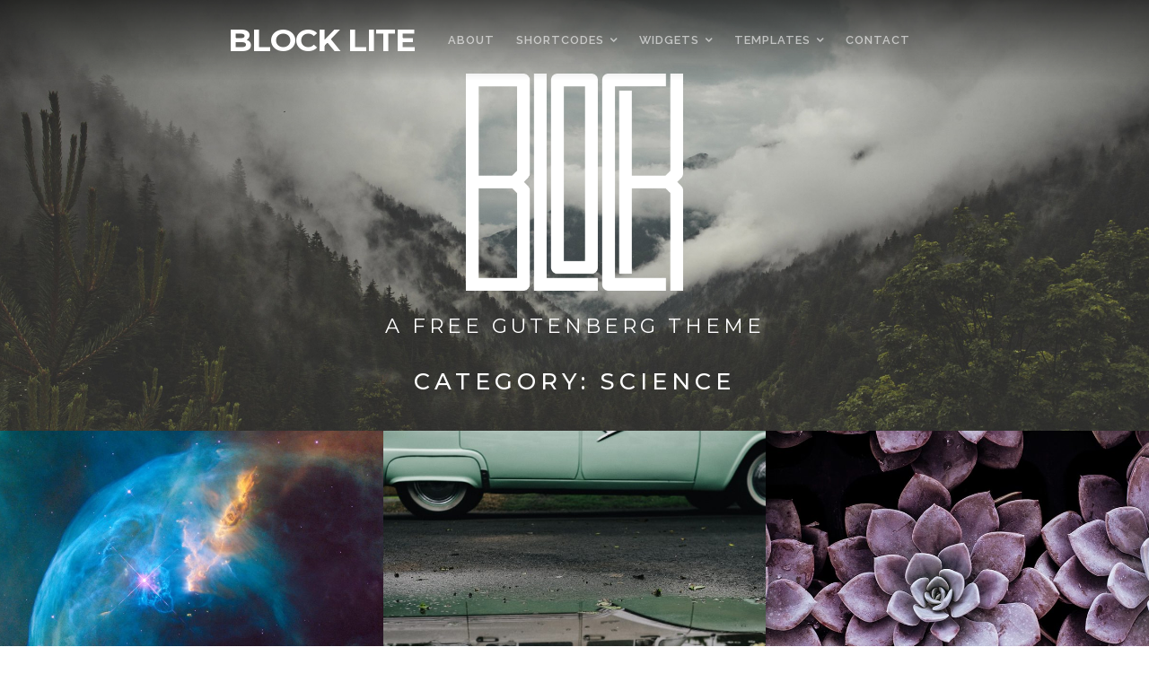

--- FILE ---
content_type: text/html; charset=UTF-8
request_url: https://organicthemes.com/demo/block-lite/category/science/
body_size: 7537
content:
<!DOCTYPE html>

<html class="no-js" lang="en-US">

<head>

	<meta charset="UTF-8">
	<meta name="viewport" content="width=device-width, initial-scale=1">
	<link rel="profile" href="https://gmpg.org/xfn/11">

	<title>Science &#8211; BLOCK LITE</title>
<meta name='robots' content='max-image-preview:large' />
	<style>img:is([sizes="auto" i], [sizes^="auto," i]) { contain-intrinsic-size: 3000px 1500px }</style>
	<link rel='dns-prefetch' href='//fonts.googleapis.com' />
<link rel="alternate" type="application/rss+xml" title="BLOCK LITE &raquo; Feed" href="https://organicthemes.com/demo/block-lite/feed/" />
<link rel="alternate" type="application/rss+xml" title="BLOCK LITE &raquo; Comments Feed" href="https://organicthemes.com/demo/block-lite/comments/feed/" />
<link rel="alternate" type="application/rss+xml" title="BLOCK LITE &raquo; Science Category Feed" href="https://organicthemes.com/demo/block-lite/category/science/feed/" />
<script type="text/javascript">
/* <![CDATA[ */
window._wpemojiSettings = {"baseUrl":"https:\/\/s.w.org\/images\/core\/emoji\/16.0.1\/72x72\/","ext":".png","svgUrl":"https:\/\/s.w.org\/images\/core\/emoji\/16.0.1\/svg\/","svgExt":".svg","source":{"concatemoji":"https:\/\/organicthemes.com\/demo\/block-lite\/wp-includes\/js\/wp-emoji-release.min.js?ver=6.8.3"}};
/*! This file is auto-generated */
!function(s,n){var o,i,e;function c(e){try{var t={supportTests:e,timestamp:(new Date).valueOf()};sessionStorage.setItem(o,JSON.stringify(t))}catch(e){}}function p(e,t,n){e.clearRect(0,0,e.canvas.width,e.canvas.height),e.fillText(t,0,0);var t=new Uint32Array(e.getImageData(0,0,e.canvas.width,e.canvas.height).data),a=(e.clearRect(0,0,e.canvas.width,e.canvas.height),e.fillText(n,0,0),new Uint32Array(e.getImageData(0,0,e.canvas.width,e.canvas.height).data));return t.every(function(e,t){return e===a[t]})}function u(e,t){e.clearRect(0,0,e.canvas.width,e.canvas.height),e.fillText(t,0,0);for(var n=e.getImageData(16,16,1,1),a=0;a<n.data.length;a++)if(0!==n.data[a])return!1;return!0}function f(e,t,n,a){switch(t){case"flag":return n(e,"\ud83c\udff3\ufe0f\u200d\u26a7\ufe0f","\ud83c\udff3\ufe0f\u200b\u26a7\ufe0f")?!1:!n(e,"\ud83c\udde8\ud83c\uddf6","\ud83c\udde8\u200b\ud83c\uddf6")&&!n(e,"\ud83c\udff4\udb40\udc67\udb40\udc62\udb40\udc65\udb40\udc6e\udb40\udc67\udb40\udc7f","\ud83c\udff4\u200b\udb40\udc67\u200b\udb40\udc62\u200b\udb40\udc65\u200b\udb40\udc6e\u200b\udb40\udc67\u200b\udb40\udc7f");case"emoji":return!a(e,"\ud83e\udedf")}return!1}function g(e,t,n,a){var r="undefined"!=typeof WorkerGlobalScope&&self instanceof WorkerGlobalScope?new OffscreenCanvas(300,150):s.createElement("canvas"),o=r.getContext("2d",{willReadFrequently:!0}),i=(o.textBaseline="top",o.font="600 32px Arial",{});return e.forEach(function(e){i[e]=t(o,e,n,a)}),i}function t(e){var t=s.createElement("script");t.src=e,t.defer=!0,s.head.appendChild(t)}"undefined"!=typeof Promise&&(o="wpEmojiSettingsSupports",i=["flag","emoji"],n.supports={everything:!0,everythingExceptFlag:!0},e=new Promise(function(e){s.addEventListener("DOMContentLoaded",e,{once:!0})}),new Promise(function(t){var n=function(){try{var e=JSON.parse(sessionStorage.getItem(o));if("object"==typeof e&&"number"==typeof e.timestamp&&(new Date).valueOf()<e.timestamp+604800&&"object"==typeof e.supportTests)return e.supportTests}catch(e){}return null}();if(!n){if("undefined"!=typeof Worker&&"undefined"!=typeof OffscreenCanvas&&"undefined"!=typeof URL&&URL.createObjectURL&&"undefined"!=typeof Blob)try{var e="postMessage("+g.toString()+"("+[JSON.stringify(i),f.toString(),p.toString(),u.toString()].join(",")+"));",a=new Blob([e],{type:"text/javascript"}),r=new Worker(URL.createObjectURL(a),{name:"wpTestEmojiSupports"});return void(r.onmessage=function(e){c(n=e.data),r.terminate(),t(n)})}catch(e){}c(n=g(i,f,p,u))}t(n)}).then(function(e){for(var t in e)n.supports[t]=e[t],n.supports.everything=n.supports.everything&&n.supports[t],"flag"!==t&&(n.supports.everythingExceptFlag=n.supports.everythingExceptFlag&&n.supports[t]);n.supports.everythingExceptFlag=n.supports.everythingExceptFlag&&!n.supports.flag,n.DOMReady=!1,n.readyCallback=function(){n.DOMReady=!0}}).then(function(){return e}).then(function(){var e;n.supports.everything||(n.readyCallback(),(e=n.source||{}).concatemoji?t(e.concatemoji):e.wpemoji&&e.twemoji&&(t(e.twemoji),t(e.wpemoji)))}))}((window,document),window._wpemojiSettings);
/* ]]> */
</script>
<style id='wp-emoji-styles-inline-css' type='text/css'>

	img.wp-smiley, img.emoji {
		display: inline !important;
		border: none !important;
		box-shadow: none !important;
		height: 1em !important;
		width: 1em !important;
		margin: 0 0.07em !important;
		vertical-align: -0.1em !important;
		background: none !important;
		padding: 0 !important;
	}
</style>
<link rel='stylesheet' id='wp-block-library-css' href='https://organicthemes.com/demo/block-lite/wp-includes/css/dist/block-library/style.min.css?ver=6.8.3' type='text/css' media='all' />
<style id='classic-theme-styles-inline-css' type='text/css'>
/*! This file is auto-generated */
.wp-block-button__link{color:#fff;background-color:#32373c;border-radius:9999px;box-shadow:none;text-decoration:none;padding:calc(.667em + 2px) calc(1.333em + 2px);font-size:1.125em}.wp-block-file__button{background:#32373c;color:#fff;text-decoration:none}
</style>
<style id='global-styles-inline-css' type='text/css'>
:root{--wp--preset--aspect-ratio--square: 1;--wp--preset--aspect-ratio--4-3: 4/3;--wp--preset--aspect-ratio--3-4: 3/4;--wp--preset--aspect-ratio--3-2: 3/2;--wp--preset--aspect-ratio--2-3: 2/3;--wp--preset--aspect-ratio--16-9: 16/9;--wp--preset--aspect-ratio--9-16: 9/16;--wp--preset--color--black: #000000;--wp--preset--color--cyan-bluish-gray: #abb8c3;--wp--preset--color--white: #ffffff;--wp--preset--color--pale-pink: #f78da7;--wp--preset--color--vivid-red: #cf2e2e;--wp--preset--color--luminous-vivid-orange: #ff6900;--wp--preset--color--luminous-vivid-amber: #fcb900;--wp--preset--color--light-green-cyan: #7bdcb5;--wp--preset--color--vivid-green-cyan: #00d084;--wp--preset--color--pale-cyan-blue: #8ed1fc;--wp--preset--color--vivid-cyan-blue: #0693e3;--wp--preset--color--vivid-purple: #9b51e0;--wp--preset--gradient--vivid-cyan-blue-to-vivid-purple: linear-gradient(135deg,rgba(6,147,227,1) 0%,rgb(155,81,224) 100%);--wp--preset--gradient--light-green-cyan-to-vivid-green-cyan: linear-gradient(135deg,rgb(122,220,180) 0%,rgb(0,208,130) 100%);--wp--preset--gradient--luminous-vivid-amber-to-luminous-vivid-orange: linear-gradient(135deg,rgba(252,185,0,1) 0%,rgba(255,105,0,1) 100%);--wp--preset--gradient--luminous-vivid-orange-to-vivid-red: linear-gradient(135deg,rgba(255,105,0,1) 0%,rgb(207,46,46) 100%);--wp--preset--gradient--very-light-gray-to-cyan-bluish-gray: linear-gradient(135deg,rgb(238,238,238) 0%,rgb(169,184,195) 100%);--wp--preset--gradient--cool-to-warm-spectrum: linear-gradient(135deg,rgb(74,234,220) 0%,rgb(151,120,209) 20%,rgb(207,42,186) 40%,rgb(238,44,130) 60%,rgb(251,105,98) 80%,rgb(254,248,76) 100%);--wp--preset--gradient--blush-light-purple: linear-gradient(135deg,rgb(255,206,236) 0%,rgb(152,150,240) 100%);--wp--preset--gradient--blush-bordeaux: linear-gradient(135deg,rgb(254,205,165) 0%,rgb(254,45,45) 50%,rgb(107,0,62) 100%);--wp--preset--gradient--luminous-dusk: linear-gradient(135deg,rgb(255,203,112) 0%,rgb(199,81,192) 50%,rgb(65,88,208) 100%);--wp--preset--gradient--pale-ocean: linear-gradient(135deg,rgb(255,245,203) 0%,rgb(182,227,212) 50%,rgb(51,167,181) 100%);--wp--preset--gradient--electric-grass: linear-gradient(135deg,rgb(202,248,128) 0%,rgb(113,206,126) 100%);--wp--preset--gradient--midnight: linear-gradient(135deg,rgb(2,3,129) 0%,rgb(40,116,252) 100%);--wp--preset--font-size--small: 13px;--wp--preset--font-size--medium: 20px;--wp--preset--font-size--large: 36px;--wp--preset--font-size--x-large: 42px;--wp--preset--spacing--20: 0.44rem;--wp--preset--spacing--30: 0.67rem;--wp--preset--spacing--40: 1rem;--wp--preset--spacing--50: 1.5rem;--wp--preset--spacing--60: 2.25rem;--wp--preset--spacing--70: 3.38rem;--wp--preset--spacing--80: 5.06rem;--wp--preset--shadow--natural: 6px 6px 9px rgba(0, 0, 0, 0.2);--wp--preset--shadow--deep: 12px 12px 50px rgba(0, 0, 0, 0.4);--wp--preset--shadow--sharp: 6px 6px 0px rgba(0, 0, 0, 0.2);--wp--preset--shadow--outlined: 6px 6px 0px -3px rgba(255, 255, 255, 1), 6px 6px rgba(0, 0, 0, 1);--wp--preset--shadow--crisp: 6px 6px 0px rgba(0, 0, 0, 1);}:where(.is-layout-flex){gap: 0.5em;}:where(.is-layout-grid){gap: 0.5em;}body .is-layout-flex{display: flex;}.is-layout-flex{flex-wrap: wrap;align-items: center;}.is-layout-flex > :is(*, div){margin: 0;}body .is-layout-grid{display: grid;}.is-layout-grid > :is(*, div){margin: 0;}:where(.wp-block-columns.is-layout-flex){gap: 2em;}:where(.wp-block-columns.is-layout-grid){gap: 2em;}:where(.wp-block-post-template.is-layout-flex){gap: 1.25em;}:where(.wp-block-post-template.is-layout-grid){gap: 1.25em;}.has-black-color{color: var(--wp--preset--color--black) !important;}.has-cyan-bluish-gray-color{color: var(--wp--preset--color--cyan-bluish-gray) !important;}.has-white-color{color: var(--wp--preset--color--white) !important;}.has-pale-pink-color{color: var(--wp--preset--color--pale-pink) !important;}.has-vivid-red-color{color: var(--wp--preset--color--vivid-red) !important;}.has-luminous-vivid-orange-color{color: var(--wp--preset--color--luminous-vivid-orange) !important;}.has-luminous-vivid-amber-color{color: var(--wp--preset--color--luminous-vivid-amber) !important;}.has-light-green-cyan-color{color: var(--wp--preset--color--light-green-cyan) !important;}.has-vivid-green-cyan-color{color: var(--wp--preset--color--vivid-green-cyan) !important;}.has-pale-cyan-blue-color{color: var(--wp--preset--color--pale-cyan-blue) !important;}.has-vivid-cyan-blue-color{color: var(--wp--preset--color--vivid-cyan-blue) !important;}.has-vivid-purple-color{color: var(--wp--preset--color--vivid-purple) !important;}.has-black-background-color{background-color: var(--wp--preset--color--black) !important;}.has-cyan-bluish-gray-background-color{background-color: var(--wp--preset--color--cyan-bluish-gray) !important;}.has-white-background-color{background-color: var(--wp--preset--color--white) !important;}.has-pale-pink-background-color{background-color: var(--wp--preset--color--pale-pink) !important;}.has-vivid-red-background-color{background-color: var(--wp--preset--color--vivid-red) !important;}.has-luminous-vivid-orange-background-color{background-color: var(--wp--preset--color--luminous-vivid-orange) !important;}.has-luminous-vivid-amber-background-color{background-color: var(--wp--preset--color--luminous-vivid-amber) !important;}.has-light-green-cyan-background-color{background-color: var(--wp--preset--color--light-green-cyan) !important;}.has-vivid-green-cyan-background-color{background-color: var(--wp--preset--color--vivid-green-cyan) !important;}.has-pale-cyan-blue-background-color{background-color: var(--wp--preset--color--pale-cyan-blue) !important;}.has-vivid-cyan-blue-background-color{background-color: var(--wp--preset--color--vivid-cyan-blue) !important;}.has-vivid-purple-background-color{background-color: var(--wp--preset--color--vivid-purple) !important;}.has-black-border-color{border-color: var(--wp--preset--color--black) !important;}.has-cyan-bluish-gray-border-color{border-color: var(--wp--preset--color--cyan-bluish-gray) !important;}.has-white-border-color{border-color: var(--wp--preset--color--white) !important;}.has-pale-pink-border-color{border-color: var(--wp--preset--color--pale-pink) !important;}.has-vivid-red-border-color{border-color: var(--wp--preset--color--vivid-red) !important;}.has-luminous-vivid-orange-border-color{border-color: var(--wp--preset--color--luminous-vivid-orange) !important;}.has-luminous-vivid-amber-border-color{border-color: var(--wp--preset--color--luminous-vivid-amber) !important;}.has-light-green-cyan-border-color{border-color: var(--wp--preset--color--light-green-cyan) !important;}.has-vivid-green-cyan-border-color{border-color: var(--wp--preset--color--vivid-green-cyan) !important;}.has-pale-cyan-blue-border-color{border-color: var(--wp--preset--color--pale-cyan-blue) !important;}.has-vivid-cyan-blue-border-color{border-color: var(--wp--preset--color--vivid-cyan-blue) !important;}.has-vivid-purple-border-color{border-color: var(--wp--preset--color--vivid-purple) !important;}.has-vivid-cyan-blue-to-vivid-purple-gradient-background{background: var(--wp--preset--gradient--vivid-cyan-blue-to-vivid-purple) !important;}.has-light-green-cyan-to-vivid-green-cyan-gradient-background{background: var(--wp--preset--gradient--light-green-cyan-to-vivid-green-cyan) !important;}.has-luminous-vivid-amber-to-luminous-vivid-orange-gradient-background{background: var(--wp--preset--gradient--luminous-vivid-amber-to-luminous-vivid-orange) !important;}.has-luminous-vivid-orange-to-vivid-red-gradient-background{background: var(--wp--preset--gradient--luminous-vivid-orange-to-vivid-red) !important;}.has-very-light-gray-to-cyan-bluish-gray-gradient-background{background: var(--wp--preset--gradient--very-light-gray-to-cyan-bluish-gray) !important;}.has-cool-to-warm-spectrum-gradient-background{background: var(--wp--preset--gradient--cool-to-warm-spectrum) !important;}.has-blush-light-purple-gradient-background{background: var(--wp--preset--gradient--blush-light-purple) !important;}.has-blush-bordeaux-gradient-background{background: var(--wp--preset--gradient--blush-bordeaux) !important;}.has-luminous-dusk-gradient-background{background: var(--wp--preset--gradient--luminous-dusk) !important;}.has-pale-ocean-gradient-background{background: var(--wp--preset--gradient--pale-ocean) !important;}.has-electric-grass-gradient-background{background: var(--wp--preset--gradient--electric-grass) !important;}.has-midnight-gradient-background{background: var(--wp--preset--gradient--midnight) !important;}.has-small-font-size{font-size: var(--wp--preset--font-size--small) !important;}.has-medium-font-size{font-size: var(--wp--preset--font-size--medium) !important;}.has-large-font-size{font-size: var(--wp--preset--font-size--large) !important;}.has-x-large-font-size{font-size: var(--wp--preset--font-size--x-large) !important;}
:where(.wp-block-post-template.is-layout-flex){gap: 1.25em;}:where(.wp-block-post-template.is-layout-grid){gap: 1.25em;}
:where(.wp-block-columns.is-layout-flex){gap: 2em;}:where(.wp-block-columns.is-layout-grid){gap: 2em;}
:root :where(.wp-block-pullquote){font-size: 1.5em;line-height: 1.6;}
</style>
<link rel='stylesheet' id='organic-widgets-css' href='https://organicthemes.com/demo/block-lite/wp-content/plugins/organic-customizer-widgets/public/css/organic-widgets-public.css?ver=1.4.17' type='text/css' media='all' />
<link rel='stylesheet' id='block-lite-style-css' href='https://organicthemes.com/demo/block-lite/wp-content/themes/block-lite/style.css?ver=6.8.3' type='text/css' media='all' />
<link rel='stylesheet' id='block-lite-style-conditionals-css' href='https://organicthemes.com/demo/block-lite/wp-content/themes/block-lite/css/style-conditionals.css?ver=1.0' type='text/css' media='all' />
<link rel='stylesheet' id='block-lite-style-mobile-css' href='https://organicthemes.com/demo/block-lite/wp-content/themes/block-lite/css/style-mobile.css?ver=1.0' type='text/css' media='all' />
<link rel='stylesheet' id='font-awesome-css' href='https://organicthemes.com/demo/block-lite/wp-content/themes/block-lite/css/font-awesome.css?ver=1.0' type='text/css' media='all' />
<link rel='stylesheet' id='block-lite-fonts-css' href='//fonts.googleapis.com/css?family=Raleway%3A400%2C200%2C300%2C800%2C700%2C500%2C600%2C900%2C100%7CMontserrat%3A100%2C100i%2C200%2C200i%2C300%2C300i%2C400%2C400i%2C500%2C500i%2C600%2C600i%2C700%2C700i%2C800%2C800i%2C900%2C900i%7CMerriweather%3A300%2C300i%2C400%2C400i%2C700%2C700i&#038;subset=latin%2Clatin-ext' type='text/css' media='all' />
<link rel='stylesheet' id='organic-widgets-fontawesome-css' href='https://organicthemes.com/demo/block-lite/wp-content/plugins/organic-customizer-widgets/public/css/font-awesome.css?ver=6.8.3' type='text/css' media='all' />
<script type="text/javascript" src="https://organicthemes.com/demo/block-lite/wp-includes/js/jquery/jquery.min.js?ver=3.7.1" id="jquery-core-js"></script>
<script type="text/javascript" src="https://organicthemes.com/demo/block-lite/wp-includes/js/jquery/jquery-migrate.min.js?ver=3.4.1" id="jquery-migrate-js"></script>
<script type="text/javascript" src="https://organicthemes.com/demo/block-lite/wp-content/plugins/organic-customizer-widgets/public/js/organic-widgets-public.js?ver=1.4.17" id="organic-widgets-js"></script>
<script type="text/javascript" src="https://organicthemes.com/demo/block-lite/wp-content/themes/block-lite/js/jquery.sidr.js?ver=1.0" id="jquery-sidr-js"></script>
<script type="text/javascript" src="https://organicthemes.com/demo/block-lite/wp-content/themes/block-lite/js/jquery.fitvids.js?ver=1.0" id="jquery-fitvids-js"></script>
<script type="text/javascript" src="https://organicthemes.com/demo/block-lite/wp-content/themes/block-lite/js/jquery.bgBrightness.js?ver=1.0" id="jquery-bg-brightness-js"></script>
<link rel="https://api.w.org/" href="https://organicthemes.com/demo/block-lite/wp-json/" /><link rel="alternate" title="JSON" type="application/json" href="https://organicthemes.com/demo/block-lite/wp-json/wp/v2/categories/4" /><link rel="EditURI" type="application/rsd+xml" title="RSD" href="https://organicthemes.com/demo/block-lite/xmlrpc.php?rsd" />
<meta name="generator" content="WordPress 6.8.3" />

			<script type="text/javascript">
				var _gaq = _gaq || [];

									_gaq.push(['_setAccount', 'UA-1571742-11']);
										_gaq.push(['_trackPageview']);
									
				
				(function() {
				var ga = document.createElement('script'); ga.type = 'text/javascript'; ga.async = true;
				ga.src = ('https:' == document.location.protocol ? 'https://ssl' : 'http://www') + '.google-analytics.com/ga.js';
				var s = document.getElementsByTagName('script')[0]; s.parentNode.insertBefore(ga, s);
				})();
			</script>

<!-- Begin Inspectlet Embed Code -->
<script type="text/javascript" id="inspectletjs">
	var __insp = __insp || [];
	__insp.push(['wid', 2586752761]);
	(function() {
		function __ldinsp(){var insp = document.createElement('script'); insp.type = 'text/javascript'; insp.async = true; insp.id = "inspsync"; insp.src = ('https:' == document.location.protocol ? 'https' : 'http') + '://www.inspectlet.com/inspect/2586752761.js'; var x = document.getElementsByTagName('script')[0]; x.parentNode.insertBefore(insp, x); }
		if (window.attachEvent){
			window.attachEvent('onload', __ldinsp);
		}else{
			window.addEventListener('load', __ldinsp, false);
		}
	})();
</script>
<!-- End Inspectlet Embed Code -->

		<style type="text/css">.recentcomments a{display:inline !important;padding:0 !important;margin:0 !important;}</style>
	<style>

		.wp-custom-header {
			background-image: url('https://organicthemes.com/demo/block-lite/wp-content/themes/block-lite/images/default-header.jpg');
	}
	
	#wrapper .footer {
		background-color: #f4f4f4;	}

	.block-header-inactive #header {
		background-color: #ffffff;	}

	</style>

			<style type="text/css" id="wp-custom-css">
			.banner-img {
	max-height: 640px;
	background-position: center;
	background-attachment: scroll;
}		</style>
		
</head>

<body class="archive category category-science category-4 wp-custom-logo wp-theme-block-lite block-has-logo block-nav-right block-desc-center block-desc-active block-no-social-menu block-header-active block-header-video-inactive block-background-image">


<!-- BEGIN #wrapper -->
<div id="wrapper">

	<!-- BEGIN #header -->
	<header id="header">

		<!-- BEGIN #nav-bar -->
		<div id="nav-bar">

					<p class="site-title">
				<a href="https://organicthemes.com/demo/block-lite/" rel="home">BLOCK LITE</a>
			</p>
		
		
			<!-- BEGIN #navigation -->
			<nav id="navigation" class="navigation-main" role="navigation" aria-label="Primary Navigation">

				<ul id="menu-main-menu" class="menu" role="menubar"><li id="menu-item-950" class="menu-item menu-item-type-post_type menu-item-object-page menu-item-950"><a href="https://organicthemes.com/demo/block-lite/about/"><span>About</span></a></li>
<li id="menu-item-951" class="menu-item menu-item-type-post_type menu-item-object-page menu-item-has-children menu-item-951" aria-haspopup="true" aria-expanded="false" tabindex="0"><a href="https://organicthemes.com/demo/block-lite/shortcodes/"><span>Shortcodes</span></a>
<ul class="sub-menu">
	<li id="menu-item-952" class="menu-item menu-item-type-post_type menu-item-object-page menu-item-952"><a href="https://organicthemes.com/demo/block-lite/shortcodes/accordion/"><span>Accordion</span></a></li>
	<li id="menu-item-953" class="menu-item menu-item-type-post_type menu-item-object-page menu-item-953"><a href="https://organicthemes.com/demo/block-lite/shortcodes/alert-boxes/"><span>Alert Boxes</span></a></li>
	<li id="menu-item-954" class="menu-item menu-item-type-post_type menu-item-object-page menu-item-954"><a href="https://organicthemes.com/demo/block-lite/shortcodes/bar-ratings/"><span>Bar Ratings</span></a></li>
	<li id="menu-item-955" class="menu-item menu-item-type-post_type menu-item-object-page menu-item-955"><a href="https://organicthemes.com/demo/block-lite/shortcodes/buttons/"><span>Buttons</span></a></li>
	<li id="menu-item-956" class="menu-item menu-item-type-post_type menu-item-object-page menu-item-956"><a href="https://organicthemes.com/demo/block-lite/shortcodes/columns/"><span>Columns</span></a></li>
	<li id="menu-item-957" class="menu-item menu-item-type-post_type menu-item-object-page menu-item-957"><a href="https://organicthemes.com/demo/block-lite/shortcodes/icons/"><span>Icons</span></a></li>
	<li id="menu-item-958" class="menu-item menu-item-type-post_type menu-item-object-page menu-item-958"><a href="https://organicthemes.com/demo/block-lite/shortcodes/modal-box/"><span>Modal Box</span></a></li>
	<li id="menu-item-959" class="menu-item menu-item-type-post_type menu-item-object-page menu-item-959"><a href="https://organicthemes.com/demo/block-lite/shortcodes/tabs/"><span>Tabs</span></a></li>
	<li id="menu-item-960" class="menu-item menu-item-type-post_type menu-item-object-page menu-item-960"><a href="https://organicthemes.com/demo/block-lite/shortcodes/toggles/"><span>Toggles</span></a></li>
</ul>
</li>
<li id="menu-item-978" class="menu-item menu-item-type-post_type menu-item-object-page menu-item-has-children menu-item-978" aria-haspopup="true" aria-expanded="false" tabindex="0"><a href="https://organicthemes.com/demo/block-lite/widgets/"><span>Widgets</span></a>
<ul class="sub-menu">
	<li id="menu-item-961" class="menu-item menu-item-type-post_type menu-item-object-page menu-item-961"><a href="https://organicthemes.com/demo/block-lite/blog-widget/"><span>Blog Widget</span></a></li>
	<li id="menu-item-962" class="menu-item menu-item-type-post_type menu-item-object-page menu-item-962"><a href="https://organicthemes.com/demo/block-lite/content-slideshow-widget/"><span>Content Slideshow Widget</span></a></li>
	<li id="menu-item-963" class="menu-item menu-item-type-post_type menu-item-object-page menu-item-963"><a href="https://organicthemes.com/demo/block-lite/feature-list-widget/"><span>Feature List Widget</span></a></li>
	<li id="menu-item-964" class="menu-item menu-item-type-post_type menu-item-object-page menu-item-964"><a href="https://organicthemes.com/demo/block-lite/featured-content-widget/"><span>Featured Content Widget</span></a></li>
	<li id="menu-item-965" class="menu-item menu-item-type-post_type menu-item-object-page menu-item-965"><a href="https://organicthemes.com/demo/block-lite/featured-product-widget/"><span>Featured Product Widget</span></a></li>
	<li id="menu-item-966" class="menu-item menu-item-type-post_type menu-item-object-page menu-item-966"><a href="https://organicthemes.com/demo/block-lite/hero-widget/"><span>Hero Widget</span></a></li>
	<li id="menu-item-967" class="menu-item menu-item-type-post_type menu-item-object-page menu-item-967"><a href="https://organicthemes.com/demo/block-lite/portfolio-widget/"><span>Portfolio Widget</span></a></li>
	<li id="menu-item-968" class="menu-item menu-item-type-post_type menu-item-object-page menu-item-968"><a href="https://organicthemes.com/demo/block-lite/pricing-table-widget/"><span>Pricing Table Widget</span></a></li>
	<li id="menu-item-969" class="menu-item menu-item-type-post_type menu-item-object-page menu-item-969"><a href="https://organicthemes.com/demo/block-lite/profile-widget/"><span>Profile Widget</span></a></li>
	<li id="menu-item-970" class="menu-item menu-item-type-post_type menu-item-object-page menu-item-970"><a href="https://organicthemes.com/demo/block-lite/subpage-widget/"><span>Subpage Widget</span></a></li>
	<li id="menu-item-971" class="menu-item menu-item-type-post_type menu-item-object-page menu-item-971"><a href="https://organicthemes.com/demo/block-lite/team-widget/"><span>Team Widget</span></a></li>
	<li id="menu-item-972" class="menu-item menu-item-type-post_type menu-item-object-page menu-item-972"><a href="https://organicthemes.com/demo/block-lite/testimonials-widget/"><span>Testimonials Widget</span></a></li>
</ul>
</li>
<li id="menu-item-973" class="menu-item menu-item-type-post_type menu-item-object-page menu-item-has-children menu-item-973" aria-haspopup="true" aria-expanded="false" tabindex="0"><a href="https://organicthemes.com/demo/block-lite/templates/"><span>Templates</span></a>
<ul class="sub-menu">
	<li id="menu-item-974" class="menu-item menu-item-type-post_type menu-item-object-page menu-item-974"><a href="https://organicthemes.com/demo/block-lite/default/"><span>Default</span></a></li>
	<li id="menu-item-975" class="menu-item menu-item-type-post_type menu-item-object-page menu-item-975"><a href="https://organicthemes.com/demo/block-lite/full-width/"><span>Full Width</span></a></li>
</ul>
</li>
<li id="menu-item-949" class="menu-item menu-item-type-post_type menu-item-object-page menu-item-949"><a href="https://organicthemes.com/demo/block-lite/contact/"><span>Contact</span></a></li>
</ul>
			<!-- END #navigation -->
			</nav>

			<button type="button" id="menu-toggle" class="menu-toggle" href="#sidr">
				<svg class="icon-menu-open" version="1.1" id="icon-open" xmlns="http://www.w3.org/2000/svg" xmlns:xlink="http://www.w3.org/1999/xlink" x="0px" y="0px"
					width="24px" height="24px" viewBox="0 0 24 24" enable-background="new 0 0 24 24" xml:space="preserve">
					<rect y="2" width="24" height="2"/>
					<rect y="11" width="24" height="2"/>
					<rect y="20" width="24" height="2"/>
				</svg>
				<svg class="icon-menu-close" version="1.1" id="icon-close" xmlns="http://www.w3.org/2000/svg" xmlns:xlink="http://www.w3.org/1999/xlink" x="0px" y="0px" width="24px" height="24px" viewBox="0 0 24 24" enable-background="new 0 0 24 24" xml:space="preserve">
					<rect x="0" y="11" transform="matrix(-0.7071 -0.7071 0.7071 -0.7071 12 28.9706)" width="24" height="2"/>
					<rect x="0" y="11" transform="matrix(-0.7071 0.7071 -0.7071 -0.7071 28.9706 12)" width="24" height="2"/>
				</svg>
			</button>

		
		<!-- END #nav-bar -->
		</div>

		
			
			<!-- BEGIN #custom-header -->
			<div id="custom-header">

				<!-- BEGIN #masthead-->
				<div id="masthead">

					<div class="header-content">

						
<style>
.custom-logo {
	height: 242px;
	max-height: 480px;
	max-width: 480px;
	width: 242px;
}
</style><a href="https://organicthemes.com/demo/block-lite/" class="custom-logo-link" rel="home"><img width="800" height="800" src="https://organicthemes.com/demo/block-lite/files/2018/07/block-logo-white.png" class="custom-logo" alt="BLOCK LITE" decoding="async" fetchpriority="high" srcset="https://organicthemes.com/demo/block-lite/files/2018/07/block-logo-white.png 800w, https://organicthemes.com/demo/block-lite/files/2018/07/block-logo-white-150x150.png 150w, https://organicthemes.com/demo/block-lite/files/2018/07/block-logo-white-300x300.png 300w, https://organicthemes.com/demo/block-lite/files/2018/07/block-logo-white-768x768.png 768w, https://organicthemes.com/demo/block-lite/files/2018/07/block-logo-white-640x640.png 640w" sizes="(max-width: 800px) 100vw, 800px" /></a>
													<p class="site-description">A Free Gutenberg Theme</p>
						
													<h1 class="text-center">Category: <span>Science</span></h1>
													
					</div>

				<!-- END #masthead-->
				</div>

				
				<div id="wp-custom-header" class="wp-custom-header"><img src="https://organicthemes.com/demo/block-lite/wp-content/themes/block-lite/images/default-header.jpg" width="2400" height="1800" alt="" decoding="async" /></div>
			<!-- END #custom-header -->
			</div>

			
		
	<!-- END #header -->
	</header>

	<!-- BEGIN .container -->
	<main class="container" role="main">

<!-- BEGIN .post class -->
<div class="post-200 post type-post status-publish format-standard has-post-thumbnail hentry category-blog category-science" id="post-200">

	<!-- BEGIN .row -->
	<div class="row">

		<!-- BEGIN .block-post-layout -->
		<section id="infinite-container" class="block-post-layout clearfix">

			

		
	<!-- BEGIN .post class -->
	<article class="post-holder post-200 post type-post status-publish format-standard has-post-thumbnail hentry category-blog category-science" id="post-200">

					<a class="featured-img banner-img" href="https://organicthemes.com/demo/block-lite/2017/07/12/omnilingual/" rel="bookmark" title="Permalink to Omnilingual" style="background-image: url(https://organicthemes.com/demo/block-lite/files/2017/07/post-05-1200x800.jpg);">
				<div class="img-title">
					<h2>Omnilingual</h2>
					<p class="post-author"><span class="meta-prep meta-prep-author">Posted on</span> July 12, 2017 <em>by</em> Organic Themes</p>
				</div>
			</a>
		
	<!-- END .post class -->
	</article>


		
	<!-- BEGIN .post class -->
	<article class="post-holder post-120 post type-post status-publish format-standard has-post-thumbnail hentry category-blog category-science" id="post-120">

					<a class="featured-img banner-img" href="https://organicthemes.com/demo/block-lite/2017/07/11/the-windows-of-absolute-night/" rel="bookmark" title="Permalink to The Windows of Absolute Night" style="background-image: url(https://organicthemes.com/demo/block-lite/files/2018/03/tanja-heffner-263410-unsplash-1200x800.jpg);">
				<div class="img-title">
					<h2>The Windows of Absolute Night</h2>
					<p class="post-author"><span class="meta-prep meta-prep-author">Posted on</span> July 11, 2017 <em>by</em> Organic Themes</p>
				</div>
			</a>
		
	<!-- END .post class -->
	</article>


		
	<!-- BEGIN .post class -->
	<article class="post-holder post-105 post type-post status-publish format-standard has-post-thumbnail hentry category-blog category-science" id="post-105">

					<a class="featured-img banner-img" href="https://organicthemes.com/demo/block-lite/2017/07/11/the-door-in-the-wall/" rel="bookmark" title="Permalink to The Door In The Wall" style="background-image: url(https://organicthemes.com/demo/block-lite/files/2017/07/annie-spratt-256177-unsplash-1198x800.jpg);">
				<div class="img-title">
					<h2>The Door In The Wall</h2>
					<p class="post-author"><span class="meta-prep meta-prep-author">Posted on</span> July 11, 2017 <em>by</em> Organic Themes</p>
				</div>
			</a>
		
	<!-- END .post class -->
	</article>


	

		<!-- END .block-post-layout -->
		</section>

	<!-- END .row -->
	</div>

<!-- END .post class -->
</div>


<!-- END .container -->
</main>

<!-- BEGIN .footer -->
<footer class="footer" role="contentinfo">

	
	<!-- BEGIN .row -->
	<div class="row">

		<!-- BEGIN .content -->
		<div class="content">

			<!-- BEGIN .footer-information -->
			<div class="footer-information">

				<div class="align-left">

					<p>Copyright &copy; 2026 &middot; All Rights Reserved &middot; BLOCK LITE</p>

					
						<p><span class="footer-site-info"></span></p>

					
				</div>

				
			<!-- END .footer-information -->
			</div>

		<!-- END .content -->
		</div>

	<!-- END .row -->
	</div>

<!-- END .footer -->
</footer>

<!-- END #wrapper -->
</div>

<script type="speculationrules">
{"prefetch":[{"source":"document","where":{"and":[{"href_matches":"\/demo\/block-lite\/*"},{"not":{"href_matches":["\/demo\/block-lite\/wp-*.php","\/demo\/block-lite\/wp-admin\/*","\/demo\/block-lite\/files\/*","\/demo\/block-lite\/wp-content\/*","\/demo\/block-lite\/wp-content\/plugins\/*","\/demo\/block-lite\/wp-content\/themes\/block-lite\/*","\/demo\/block-lite\/*\\?(.+)"]}},{"not":{"selector_matches":"a[rel~=\"nofollow\"]"}},{"not":{"selector_matches":".no-prefetch, .no-prefetch a"}}]},"eagerness":"conservative"}]}
</script>
<script type="text/javascript" src="https://organicthemes.com/demo/block-lite/wp-includes/js/hoverIntent.min.js?ver=1.10.2" id="hoverIntent-js"></script>
<script type="text/javascript" src="https://organicthemes.com/demo/block-lite/wp-content/themes/block-lite/js/jquery.custom.js?ver=1.0" id="block-lite-custom-js"></script>
<script type="text/javascript" src="https://organicthemes.com/demo/block-lite/wp-includes/js/imagesloaded.min.js?ver=5.0.0" id="imagesloaded-js"></script>
<script type="text/javascript" src="https://organicthemes.com/demo/block-lite/wp-includes/js/masonry.min.js?ver=4.2.2" id="masonry-js"></script>
<script type="text/javascript" src="https://organicthemes.com/demo/block-lite/wp-content/plugins/organic-customizer-widgets/public/js/masonry-setup.js?ver=1.0" id="organic-widgets-masonry-js"></script>
<script type="text/javascript" src="https://organicthemes.com/demo/block-lite/wp-content/plugins/organic-customizer-widgets/public/js/jquery.backgroundbrightness.js?ver=1.0" id="organic-widgets-backgroundimagebrightness-js-js"></script>
<script type="text/javascript" src="https://organicthemes.com/demo/block-lite/wp-content/plugins/organic-customizer-widgets/public/js/jquery.flexslider.js?ver=2.7.1" id="organic-widgets-flexslider-js"></script>
<script type="text/javascript" src="https://organicthemes.com/demo/block-lite/wp-content/plugins/organic-customizer-widgets/public/js/flexslider.js?ver=1.0" id="organic-widgets-flexslider-initialize-js"></script>

<script defer src="https://static.cloudflareinsights.com/beacon.min.js/vcd15cbe7772f49c399c6a5babf22c1241717689176015" integrity="sha512-ZpsOmlRQV6y907TI0dKBHq9Md29nnaEIPlkf84rnaERnq6zvWvPUqr2ft8M1aS28oN72PdrCzSjY4U6VaAw1EQ==" data-cf-beacon='{"version":"2024.11.0","token":"570f3ff734de4da38bc32345e6d922f8","r":1,"server_timing":{"name":{"cfCacheStatus":true,"cfEdge":true,"cfExtPri":true,"cfL4":true,"cfOrigin":true,"cfSpeedBrain":true},"location_startswith":null}}' crossorigin="anonymous"></script>
</body>
</html>
